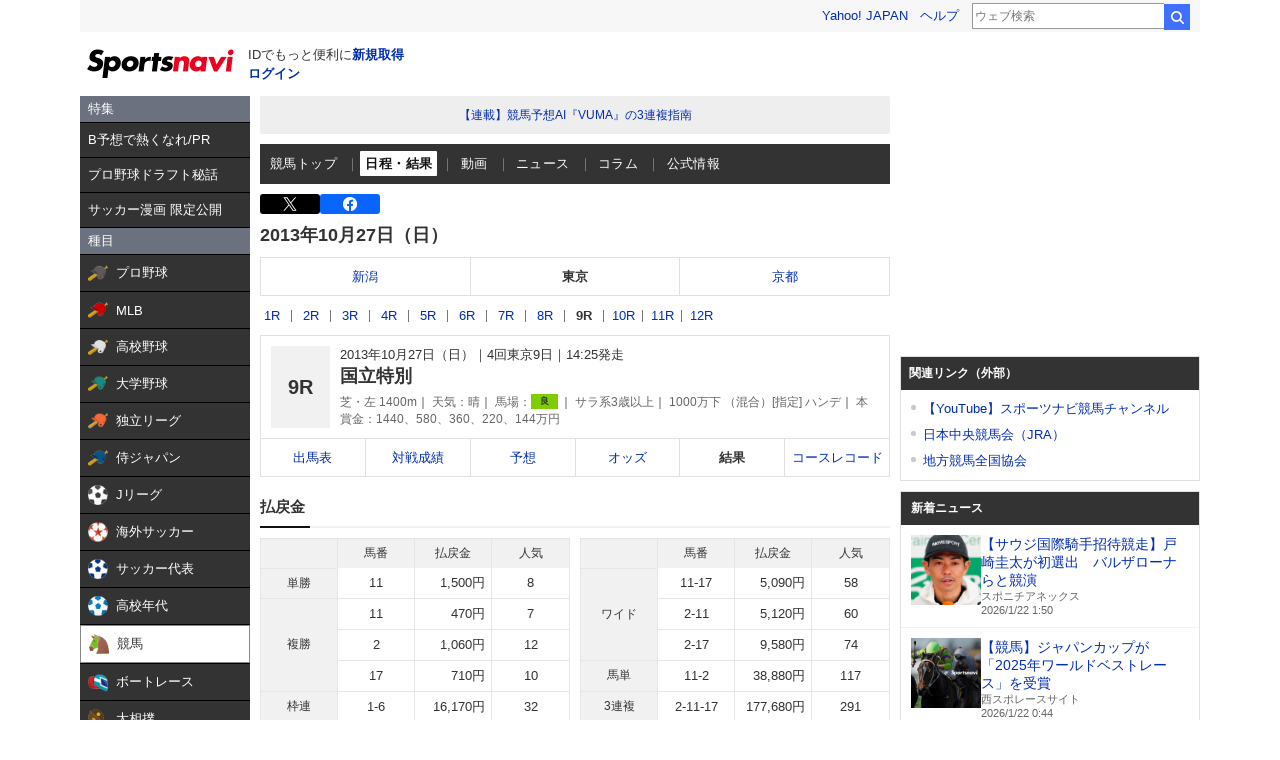

--- FILE ---
content_type: text/html; charset=utf-8
request_url: https://www.google.com/recaptcha/api2/aframe
body_size: 268
content:
<!DOCTYPE HTML><html><head><meta http-equiv="content-type" content="text/html; charset=UTF-8"></head><body><script nonce="Kz0h39EPrh8yHIQsR5RZEg">/** Anti-fraud and anti-abuse applications only. See google.com/recaptcha */ try{var clients={'sodar':'https://pagead2.googlesyndication.com/pagead/sodar?'};window.addEventListener("message",function(a){try{if(a.source===window.parent){var b=JSON.parse(a.data);var c=clients[b['id']];if(c){var d=document.createElement('img');d.src=c+b['params']+'&rc='+(localStorage.getItem("rc::a")?sessionStorage.getItem("rc::b"):"");window.document.body.appendChild(d);sessionStorage.setItem("rc::e",parseInt(sessionStorage.getItem("rc::e")||0)+1);localStorage.setItem("rc::h",'1769024087402');}}}catch(b){}});window.parent.postMessage("_grecaptcha_ready", "*");}catch(b){}</script></body></html>